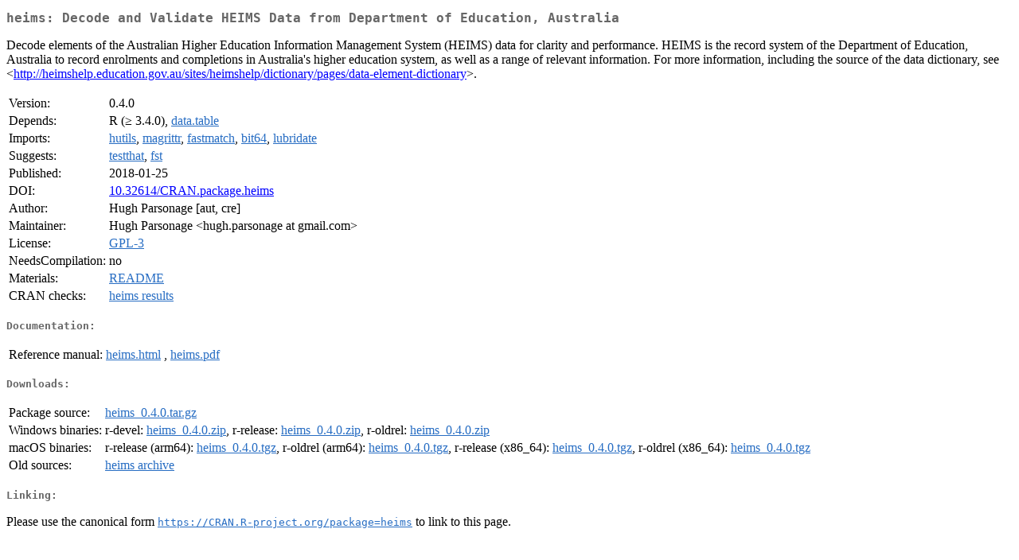

--- FILE ---
content_type: text/html
request_url: http://www.stats.bris.ac.uk/R/web/packages/heims/index.html
body_size: 6194
content:
<!DOCTYPE html>
<html>
<head>
<title>CRAN: Package heims</title>
<link rel="canonical" href="https://CRAN.R-project.org/package=heims"/>
<link rel="stylesheet" type="text/css" href="../../CRAN_web.css" />
<meta http-equiv="Content-Type" content="text/html; charset=utf-8" />
<meta name="viewport" content="width=device-width, initial-scale=1.0, user-scalable=yes"/>
<meta name="citation_title" content="Decode and Validate HEIMS Data from Department of Education, Australia [R package heims version 0.4.0]" />
<meta name="citation_author" content="Hugh Parsonage" />
<meta name="citation_publication_date" content="2018-01-25" />
<meta name="citation_public_url" content="https://CRAN.R-project.org/package=heims" />
<meta name="DC.identifier" content="https://CRAN.R-project.org/package=heims" />
<meta name="DC.publisher" content="Comprehensive R Archive Network (CRAN)" />
<meta name="twitter:card" content="summary" />
<meta property="og:title" content="heims: Decode and Validate HEIMS Data from Department of Education, Australia" />
<meta property="og:description" content="Decode elements of the Australian Higher Education Information Management System (HEIMS) data for clarity and performance. HEIMS is the record system of the Department of Education, Australia to record enrolments and completions in Australia's higher education system, as well as a range of relevant information. For more information, including the source of the data dictionary, see &amp;lt;&lt;a href=&quot;http://heimshelp.education.gov.au/sites/heimshelp/dictionary/pages/data-element-dictionary&quot; target=&quot;_top&quot;&gt;http://heimshelp.education.gov.au/sites/heimshelp/dictionary/pages/data-element-dictionary&lt;/a&gt;&amp;gt;." />
<meta property="og:image" content="https://CRAN.R-project.org/CRANlogo.png" />
<meta property="og:type" content="website" />
<meta property="og:url" content="https://CRAN.R-project.org/package=heims" />
<style type="text/css">
  table td { vertical-align: top; }
</style>
</head>
<body>
<div class="container">
<h2>heims: Decode and Validate HEIMS Data from Department of Education,
Australia</h2>
<p>Decode elements of the Australian Higher Education Information Management System (HEIMS) data for clarity and performance. HEIMS is the record system of the Department of Education, Australia to record enrolments and completions in Australia's higher education system, as well as a range of relevant information. For more information, including the source of the data dictionary, see &lt;<a href="http://heimshelp.education.gov.au/sites/heimshelp/dictionary/pages/data-element-dictionary" target="_top">http://heimshelp.education.gov.au/sites/heimshelp/dictionary/pages/data-element-dictionary</a>&gt;.</p>
<table>
<tr>
<td>Version:</td>
<td>0.4.0</td>
</tr>
<tr>
<td>Depends:</td>
<td>R (&ge; 3.4.0), <a href="../data.table/index.html"><span class="CRAN">data.table</span></a></td>
</tr>
<tr>
<td>Imports:</td>
<td><a href="../hutils/index.html"><span class="CRAN">hutils</span></a>, <a href="../magrittr/index.html"><span class="CRAN">magrittr</span></a>, <a href="../fastmatch/index.html"><span class="CRAN">fastmatch</span></a>, <a href="../bit64/index.html"><span class="CRAN">bit64</span></a>, <a href="../lubridate/index.html"><span class="CRAN">lubridate</span></a></td>
</tr>
<tr>
<td>Suggests:</td>
<td><a href="../testthat/index.html"><span class="CRAN">testthat</span></a>, <a href="../fst/index.html"><span class="CRAN">fst</span></a></td>
</tr>
<tr>
<td>Published:</td>
<td>2018-01-25</td>
</tr>
<tr>
<td>DOI:</td>
<td><a href="https://doi.org/10.32614/CRAN.package.heims">10.32614/CRAN.package.heims</a></td>
</tr>
<tr>
<td>Author:</td>
<td>Hugh Parsonage [aut, cre]</td>
</tr>
<tr>
<td>Maintainer:</td>
<td>Hugh Parsonage  &#x3c;&#x68;&#x75;&#x67;&#x68;&#x2e;&#x70;&#x61;&#x72;&#x73;&#x6f;&#x6e;&#x61;&#x67;&#x65;&#x20;&#x61;&#x74;&#x20;&#x67;&#x6d;&#x61;&#x69;&#x6c;&#x2e;&#x63;&#x6f;&#x6d;&#x3e;</td>
</tr>
<tr>
<td>License:</td>
<td><a href="../../licenses/GPL-3"><span class="CRAN">GPL-3</span></a></td>
</tr>
<tr>
<td>NeedsCompilation:</td>
<td>no</td>
</tr>
<tr>
<td>Materials:</td>
<td><a href="readme/README.html"><span class="CRAN">README</span></a> </td>
</tr>
<tr>
<td>CRAN&nbsp;checks:</td>
<td><a href="../../checks/check_results_heims.html"><span class="CRAN">heims results</span></a></td>
</tr>
</table>
<h4>Documentation:</h4>
<table>
<tr>
<td>Reference&nbsp;manual:</td>
<td>
 <a href="refman/heims.html"><span class="CRAN">heims.html</span></a> ,  <a href="heims.pdf"><span class="CRAN">heims.pdf</span></a> 
</td>
</tr>
</table>
<h4>Downloads:</h4>
<table>
<tr>
<td> Package&nbsp;source: </td>
<td> <a href="../../../src/contrib/heims_0.4.0.tar.gz"> <span class="CRAN"> heims_0.4.0.tar.gz </span> </a> </td>
</tr>
<tr>
<td> Windows&nbsp;binaries: </td>
<td> r-devel: <a href="../../../bin/windows/contrib/4.6/heims_0.4.0.zip"><span class="CRAN">heims_0.4.0.zip</span></a>, r-release: <a href="../../../bin/windows/contrib/4.5/heims_0.4.0.zip"><span class="CRAN">heims_0.4.0.zip</span></a>, r-oldrel: <a href="../../../bin/windows/contrib/4.4/heims_0.4.0.zip"><span class="CRAN">heims_0.4.0.zip</span></a> </td>
</tr>
<tr>
<td> macOS&nbsp;binaries: </td>
<td> r-release (arm64): <a href="../../../bin/macosx/big-sur-arm64/contrib/4.5/heims_0.4.0.tgz"><span class="CRAN">heims_0.4.0.tgz</span></a>, r-oldrel (arm64): <a href="../../../bin/macosx/big-sur-arm64/contrib/4.4/heims_0.4.0.tgz"><span class="CRAN">heims_0.4.0.tgz</span></a>, r-release (x86_64): <a href="../../../bin/macosx/big-sur-x86_64/contrib/4.5/heims_0.4.0.tgz"><span class="CRAN">heims_0.4.0.tgz</span></a>, r-oldrel (x86_64): <a href="../../../bin/macosx/big-sur-x86_64/contrib/4.4/heims_0.4.0.tgz"><span class="CRAN">heims_0.4.0.tgz</span></a> </td>
</tr>
<tr>
<td> Old&nbsp;sources: </td>
<td> <a href="https://CRAN.R-project.org/src/contrib/Archive/heims"> <span class="CRAN"> heims archive </span> </a> </td>
</tr>
</table>
<h4>Linking:</h4>
<p>Please use the canonical form
<a href="https://CRAN.R-project.org/package=heims"><span class="CRAN"><samp>https://CRAN.R-project.org/package=heims</samp></span></a>
to link to this page.</p>
</div>
</body>
</html>
